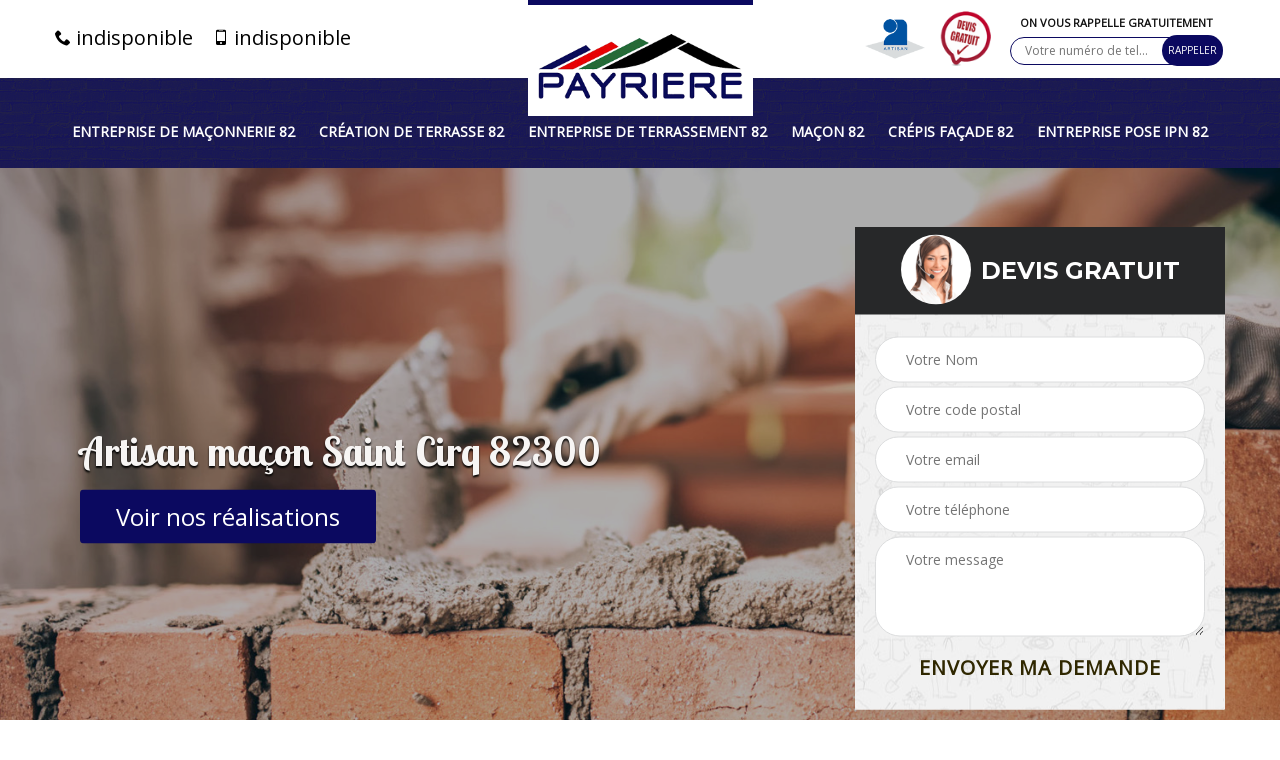

--- FILE ---
content_type: text/html; charset=UTF-8
request_url: https://www.macon-82.fr/artisan-macon-saint-cirq-82300
body_size: 5377
content:
<!DOCTYPE html>
<html dir="ltr" lang="fr-FR">
<head>
		<meta charset="UTF-8" />
    <meta name=viewport content="width=device-width, initial-scale=1.0, minimum-scale=1.0 maximum-scale=1.0">
    <meta http-equiv="content-type" content="text/html; charset=UTF-8" >
    <title>Artisan maçon à Saint Cirq tel: 05.33.06.05.32</title>
        <meta name="description" content="Maçon aguerri à Saint Cirq 82300, Payriere maçonnerie met son savoir-faire à votre profit pour s'occuper de la réparation ou la rénovation des éléments maçonnés de votre maison, devis offert">        
    <link rel="shortcut icon" href="/skins/default/images/favicon.ico" type="image/x-icon">
	  <link rel="icon" href="/skins/default/images/favicon.ico" type="image/x-icon">
    <link href="/skins/default/css/bootstrap.css" rel="stylesheet" type="text/css"/>
    <link href="/skins/default/css/headroom.css" rel="stylesheet" type="text/css"/>
    <link href="/skins/default/css/style.css" rel="stylesheet" type="text/css"/>
    <link href="/skins/default/css/animate.css" rel="stylesheet" type="text/css"/>
    <link href="https://fonts.googleapis.com/css?family=Montserrat:300,400,400i,500,600,700,800,900|Open+Sans|Lobster+Two:400,700" rel="stylesheet">
</head>
<body class="Desktop ville">
    
    <section class="topNavigation"><div class="container"><div class="row align-items-center"><div class="col-md-4 col-sm-6 text-center text-md-left"><div class="telTopNav"><a href="tel:indisponible"><i class="icon icon-phone"></i> indisponible</a><a href="tel:indisponible"><i class="icon icon-mobile"></i> indisponible</a></div></div><div class="col-md-4 col-sm-12 text-center"><a href="/" title="Payriere Dylan maçonnerie 82" class="logo"><img loading="lazy" src="/skins/default/images/logo.png" alt=""></a></div><div class="col-md-4 col-sm-6 text-center d-md-flex"><div class="custom_info_logo"><img loading="lazy" src="/skins/default/images/img/logo_artisan.png" alt="Artisan"><img loading="lazy" src="/skins/default/images/img/logo_devisGratuit.png" alt="Devis gratuit"></div><div class="custom_rappel_top"><strong>On vous rappelle gratuitement</strong><form action="/message.php" method="post" id="rappel_immediat"><input type="text" name="mail" id="mail2" value=""><input type="hidden" name="type" value="rappel"><input type="text" name="numtel" required="" placeholder="Votre numéro de tel..." class="form-input"><input type="submit" name="OK" value="RAPPELER" class=" btn btn-submit"></form></div></div></div></div></section><header  class="header headroom"><div class="page-header-inner"><div class="menu-site"><div class="container"><nav class="nav"><ul class="nav-list"><li class="nav-item"><a href="entreprise-maconnerie-tarn-et-garonne-82">Entreprise de maçonnerie 82</a></li><li class="nav-item"><a href="entreprise-creation-terrasse-tarn-et-garonne-82">Création de terrasse 82</a></li><li class="nav-item"><a href="entreprise-terrassement-tarn-et-garonne-82">Entreprise de terrassement 82</a></li><li class="nav-item"><a href="/">Maçon 82</a></li><li class="nav-item"><a href="entreprise-crepis-facade-tarn-et-garonne-82">Crépis façade 82</a></li><li class="nav-item"><a href="entreprise-pose-IPN-tarn-et-garonne-82">Entreprise pose IPN 82</a></li></ul></nav></div></div></div></header>
    <div class="homeslider"><div class="ContainerSlider"><div class="slider"><div class="fullImg" style="background-image: url(/skins/default/images/img/slider-36.jpg);"></div></div><div class="caption"><div class="container"><div class="row align-items-center justify-content-between"><div class="col-md-7"><div class="competenceListe"></div><div class="captionText"><h1 class="titire-slider">Artisan maçon Saint Cirq 82300</h1><a href="/realisations" class="btn btn-rea">Voir nos réalisations</a></div></div><div class="col-lg-4 col-md-5"><div class="Devisgratuit"><div id="titreDevis" class="d-md-flex align-items-center justify-content-center"><span class="call"><img loading="lazy" src="/skins/default/images/img/call.png" alt=""></span><h3 class="text-center">Devis gratuit</h3></div><form action="/message.php" method="post" id="FormDevis"><input type="text" name="mail" id="mail" value=""><input type="text" name="nom" required="" class="form-input" placeholder="Votre Nom"><input type="text" name="code_postal" required="" class="form-input" placeholder="Votre code postal"><input type="text" name="email" required="" class="form-input" placeholder="Votre email"><input type="text" name="telephone" required="" class="form-input" placeholder="Votre téléphone"><textarea name="message" required="" class="form-input" placeholder="Votre message"></textarea><input type="submit" value="Envoyer ma demande" class="btn btn-submit"></form></div></div></div></div></div></div></div><div class="Contenu"><div class="container"><div class="corps"><div class="row"><div class="col-md-8"><div class="mainleft"><div class="contenublock"><div class="Block Block0"><div class="bloc-une"><h2>Découvrez le savoir-faire artisanal de Payriere maçonnerie, votre maçon d'exception à Saint Cirq (82300)</h2><p>Mon voyage à travers le monde de la maçonnerie m'a conduit à Saint Cirq, où j'ai découvert l'art et la précision de Payriere maçonnerie. Ce maçon, installé au cœur de Saint Cirq, se distingue par son approche unique de l'artisanat. Sa maîtrise des techniques traditionnelles et modernes de maçonnerie lui permet de réaliser des projets exceptionnels répondant aux besoins spécifiques de chacun. Que vous ayez besoin de rénovation, de construction ou de réparation, Payriere maçonnerie est votre allié de confiance à Saint Cirq (82300). Son travail est un véritable témoignage de l'artisanat de qualité et de l'innovation en matière de maçonnerie.</p></div></div><div class="Block Block1"><div class="row"><div class="col-md-4 d-flex"><div class="bgImgF" style="background-image: url(/photos/3371439-macon-2.jpg)"></div> <!-- /photos/3371439-macon-2.jpg --> <!-- /photos/3371439-macon-3.jpg --></div><div class="col-md-8"><div class="bloc-une"><h2>Rencontrez un maçon professionnel à Saint Cirq - Expertise et savoir-faire au service de vos projets de construction 82300</h2><p>En tant que maçon à Saint Cirq 82300, j'apporte mon expertise et mon savoir-faire pour réaliser vos projets de construction. Que vous envisagiez de construire une nouvelle maison ou de rénover une ancienne, je suis là pour vous aider. Je suis fier d'utiliser des matériaux de qualité en respectant les normes de construction les plus strictes. En choisissant Payriere maçonnerie, vous bénéficiez d'une expertise reconnue et d'un service personnalisé pour tous vos projets de maçonnerie. Ensemble, nous ferons de vos rêves de construction une réalité.</p></div></div></div></div><div class="Block Block2"><div class="row"><div class="col-md-4 d-flex"> <!-- /photos/3371439-macon-2.jpg --><div class="bgImgF" style="background-image: url(/photos/3371439-macon-3.jpg)"></div> <!-- /photos/3371439-macon-3.jpg --></div><div class="col-md-8"><div class="bloc-une"><h2> Découvrez Payriere maçonnerie, votre expert maçon à Saint Cirq (82300), pour tous vos projets de construction et de rénovation </h2><p> Rencontrer un maçon de confiance, comme Payriere maçonnerie, peut être la clé de la réussite de votre projet de construction ou de rénovation à Saint Cirq. Avec une expertise couvrant tout, de la pose de briques à la création d'extensions de maison, Payriere maçonnerie est votre partenaire idéal pour transformer votre maison. Que vous résidez à Saint Cirq (82300) ou dans les environs, nous vous garantissons un service de qualité supérieure. Avec Payriere maçonnerie, votre rêve d'une maison parfaite est à portée de main. </p></div></div></div></div><div class="Block Block3"><h2 class="accordion">Devenez le maître de vos projets de maçonnerie à Saint Cirq (82300) avec Payriere maçonnerie</h2><div class="panelV"><p>Imaginez un partenaire fiable et compétent pour tous vos projets de maçonnerie à Saint Cirq. C'est ce que Payriere maçonnerie vous offre. Notre expertise dans le domaine de la maçonnerie, acquise au fil des années, nous a permis de répondre aux besoins les plus exigeants de nos clients. Que ce soit pour la construction, la rénovation ou même la réparation, nous sommes là pour vous aider. Nous nous engageons à fournir un travail de qualité, respectant à la fois vos délais et votre budget. Avec Payriere maçonnerie, réalisez vos projets de maçonnerie avec confiance et sérénité, tout en bénéficiant de notre savoir-faire et de notre professionnalisme.</p></div></div><div class="Block Block4"><h2 class="accordion">Découvrez le savoir-faire exceptionnel de Payriere maçonnerie, votre maçon de confiance à Saint Cirq</h2><div class="panelV"><p>Quand il s'agit de travaux de maçonnerie à Saint Cirq (82300), nul ne peut égaler l'expertise et le professionnalisme de Payriere maçonnerie. Depuis des années, nous mettons notre passion et notre dévouement au service de vos projets, qu'ils soient grands ou petits. Nous nous engageons à vous offrir des services de maçonnerie de qualité supérieure à des prix compétitifs. Notre objectif ? Faire de votre vision une réalité. Alors, que vous envisagiez une nouvelle construction ou une rénovation, faites confiance à Payriere maçonnerie, votre maçon à Saint Cirq pour un travail bien fait.</p></div></div><div class="Block Block5"><h2 class="accordion">Êtes-vous à la recherche d’un maçon à Saint Cirq et ses environs ? Faites appel à Payriere maçonnerie</h2><div class="panelV"><p>Que ce soit pour la construction d’un muret, ou pour l’érection d’un mur de soutènement ou encore pour des travaux de maçonnerie plus complexe, il est conseillé de faire appel à un prestataire certifié et expérimenté. Le savoir-faire de celui-ci vous donnera des garanties par rapport à la conformité des opérations menées aux normes. Dans cette localité et dans les régions voisines, il est vivement recommandé de se tourner vers les services proposés par le maçon Payriere maçonnerie.
</p></div></div><div class="Block Block6"><h2 class="accordion">Rencontrez l'Excellence dans le Monde de la Maçonnerie avec Payriere maçonnerie, Votre Expert Local à Saint Cirq 82300</h2><div class="panelV"><p>Vous recherchez un maçon professionnel à Saint Cirq 82300 ? Ne cherchez plus, Payriere maçonnerie est là pour vous ! Forts de notre expérience et de notre savoir-faire, nous transformons vos idées en réalités solides. Qu'il s'agisse de la construction de nouvelles fondations, de la rénovation de votre domicile ou de travaux de maçonnerie générale, nous sommes à votre écoute pour réaliser vos projets. Notre passion et notre professionnalisme garantissent un travail de qualité, effectué dans le respect des délais. En choisissant Payriere maçonnerie, vous choisissez la tranquillité d'esprit et la satisfaction garantie.</p></div></div><div class="Block Block7"><h2 class="accordion">Optez pour un Maçon professionnel et expérimenté à Saint Cirq - Payriere maçonnerie, Excellence et savoir-faire</h2><div class="panelV"><p>Au cœur de Saint Cirq, 82300, vous trouverez Payriere maçonnerie, votre maçon de prédilection. Fort de notre longue expérience, nous sommes dédiés à transformer vos visions en réalité. Nos compétences couvrent tout, de la construction traditionnelle à la rénovation, en passant par les travaux de maçonnerie les plus complexes. Nous sommes fiers de notre professionnalisme, de notre souci du détail et de notre engagement à toujours satisfaire nos clients. Chez nous, aucune tâche n'est trop grande ou trop petite. Nous sommes là pour vous aider à réaliser vos rêves de construction et de rénovation à Saint Cirq.</p></div></div><div class="Block Block8"><h2 class="accordion">Votre Meilleur Partenaire pour des Travaux de Maçonnerie d'Excellence à Saint Cirq (82300) - Payriere maçonnerie</h2><div class="panelV"><p>Vous habitez à Saint Cirq (82300) et vous avez besoin d'un maçon compétent et expérimenté pour vos projets de construction ou de rénovation? Ne cherchez pas plus loin! Payriere maçonnerie est votre solution idéale. Avec un savoir-faire inégalé et une passion indéfectible pour le métier, nous réalisons tous vos travaux de maçonnerie avec rigueur et précision. Qu'il s'agisse de gros œuvre ou de second œuvre, nous mettons à votre disposition notre expertise pour donner vie à vos projets. Faire appel à Payriere maçonnerie, c'est choisir l'excellence et la satisfaction pour vos travaux de maçonnerie à Saint Cirq. Contactez-nous dès aujourd'hui pour en savoir plus sur nos services.</p></div></div><div class="accordeon-inner"></div></div></div></div><div class="col-md-4"><div class="mainright"><div class="imgright" style="background-image: url(/photos/3371439-macon-1.jpg)"></div><div class="Devisgratuit"><div class="engagement"><h3>Nos engagements</h3><ul class="eng-liste"><li>Devis et déplacement gratuits</li><li>Sans engagement</li><li>Artisan passionné</li><li>Prix imbattable</li><li>Travail de qualité</li></ul></div><div class="telDevis"><p class="tel"><i class="icon icon-phone"></i> indisponible</p><p class="tel"><i class="icon icon-mobile"></i> indisponible</p></div></div><div class="MapRight"><h3>Nous localiser</h3><span>Maçon   Saint Cirq</span><div id="Map"></div><p class="d-flex align-items-center adr"><i class="icon icon-location"></i><span>indisponible</span></p></div></div></div></div></div></div></div><div class="categoriesList"><div class="container"><div class="Services"><h2 class="Titre">Autres services</h2><div class="Liens"><a href="/entreprise-creation-terrasse-saint-cirq-82300"><i class="icon icon-arrow-circle-right"></i>  Création de terrasse Saint Cirq</a><a href="/entreprise-terrassement-saint-cirq-82300"><i class="icon icon-arrow-circle-right"></i>  Entreprise de terrassement Saint Cirq</a><a href="/entreprise-beton-imprime-saint-cirq-82300"><i class="icon icon-arrow-circle-right"></i>  Béton imprimé Saint Cirq</a><a href="/entreprise-installation-portail-saint-cirq-82300"><i class="icon icon-arrow-circle-right"></i>  Installation de portail Saint Cirq</a><a href="/entreprise-beton-desactive-saint-cirq-82300"><i class="icon icon-arrow-circle-right"></i>  Béton désactivé Saint Cirq</a><a href="/entreprise-maconnerie-saint-cirq-82300"><i class="icon icon-arrow-circle-right"></i>  Entreprise de maçonnerie Saint Cirq</a><a href="/entreprise-crepis-facade-saint-cirq-82300"><i class="icon icon-arrow-circle-right"></i>  Crépis façade Saint Cirq</a><a href="/entreprise-pose-ipn-saint-cirq-82300"><i class="icon icon-arrow-circle-right"></i>  Entreprise pose IPN Saint Cirq</a></div></div></div></div>
    <footer id="footer"><div class="container"><div class="d-md-flex justify-content-between align-items-center"><p class="copyright"><a href="/" title="Payriere Dylan maçonnerie 82" class="logo-footer"><img loading="lazy" src="/skins/default/images/logo.png" alt="Payriere Dylan maçonnerie 82"></a></p><p class="tel-footer"><i class="icon icon-phone"></i><span><span>indisponible</span><span>indisponible</span></span></p><p class="adresse"><i class="icon icon-location"></i><span>indisponible</span></p></div><div class="copyright mobilC"><span>©2020 Tout droit réservé - <a href="/mentions-legales" title="Mentions légales">Mentions légales</a></span></div></div></footer>


<script src="/js/jquery.min.js"></script>
<script src="/js/scripts.js"></script>
<script src="skins/default/js/headroom-min.js"></script>
<script src="skins/default/js/slick.min.js"></script>

<script src="/js/swipebox/src/js/jquery.swipebox.min.js"></script>
<link href="/js/swipebox/src/css/swipebox.min.css" rel="stylesheet" type="text/css"/>

<link rel="stylesheet" href="/js/leaflet/leaflet.css" />
<script src="/js/leaflet/leaflet.js"></script>
<script src="/js/map.js"></script>

<script type="text/javascript">		
	var Support = 'Desktop';
	$(document).ready(function(){
		// Js lancés une fois la page chargée
				$( '.swipebox' ).swipebox();
			
		          initAnalytics('_');
		
        // Append the mobile icon nav
        $('.header').find('.mbileN').prepend($('<div class="nav-mobile"><span>Menu</span></div>'));
        $('.nav-mobile').click(function(){
            $('.menu-site').toggle();
        });

        // 

        //slider
		
        $('.slider').slick({
          arrows: false,
          fade:true,
          speed: 900,
          autoplay:true,
          pauseOnHover:false,
          autoplaySpeed: 3000
        })
        $('.competenceListe').slick({
          arrows: false,
          slidesToShow: 3,
          slidesToScroll: 1,
          speed: 900,
          autoplay:true,
          pauseOnHover:false,
          autoplaySpeed: 3000,
          responsive: [
            {
              breakpoint: 640,
              settings: {
                slidesToShow: 2,
                slidesToScroll: 1
              }
            }
          ]
        })

        // Map
        initMap('France',16);

        //accordeon
        $('.contenublock').find('.accordeon-inner').append($('.Block3, .Block4, .Block5, .Block6, .Block7, .Block8, .Block9, .Block10'));
        var acc = document.getElementsByClassName("accordion");
        var i;

        for (i = 0; i < acc.length; i++) {
            acc[i].onclick = function(){
                this.classList.toggle("active");
                this.nextElementSibling.classList.toggle("show");
            }
        }

        //headroom
        var header = document.querySelector("#HEAD");
        if(window.location.hash) {
          header.classList.add("headroom--unpinned");
        }
        var headroom = new Headroom(header, {
            "offset": 200,
            "tolerance": 5,
            "classes": {
              "initial": "animated",
              "pinned": "slideDown",
              "unpinned": "slideUp"
            }
        });
        headroom.init();
	});
	</script>
</body>
</html>


--- FILE ---
content_type: text/html; charset=UTF-8
request_url: https://www.macon-82.fr/ajax.php
body_size: 127
content:
{"code_google_tags":"GTM-KBD6MCKX","code_analytics":"G-BTNWCXYVRQ","RGPD":null,"dbg":["Erreur  n'est pas reconnu."]}